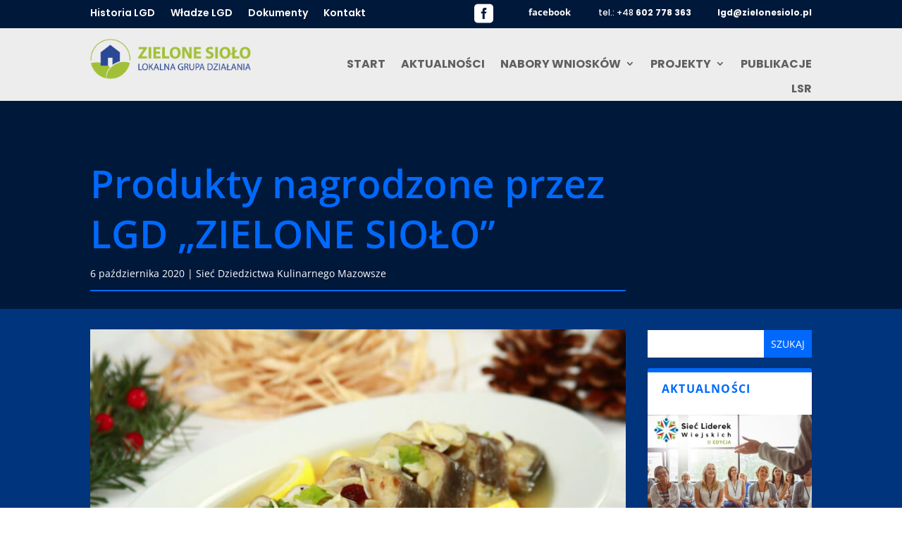

--- FILE ---
content_type: text/css
request_url: https://www.zielonesiolo.pl/wp-content/themes/Divi-Child-Theme-_-by-publish/style.css?ver=4.27.5
body_size: 17
content:
/*======================================
Theme Name: Divi Child Theme by Publish
Theme URI: https://divicake.com/
Description: Divi Child Theme by Publish (divicake.com)
Version: 1.0
Author: Publish
Author URI: https://divicake.com/
Template: Divi
======================================*/


/* You can add your own CSS styles here. Use !important to overwrite styles if needed. */



--- FILE ---
content_type: text/css
request_url: https://www.zielonesiolo.pl/wp-content/et-cache/4650/et-core-unified-tb-1931-tb-2934-tb-1717-deferred-4650.min.css?ver=1765042817
body_size: 1666
content:
.et_pb_section_1_tb_body.et_pb_section{padding-top:0px;padding-right:0px;padding-bottom:54px;padding-left:0px;background-color:#00347D!important}.et_pb_row_inner_0_tb_body,.et_pb_section_2_tb_body,.et_pb_blog_0_tb_body .et_pb_blog_grid .et_pb_post,.et_pb_blog_0_tb_body:not(.et_pb_blog_grid_wrapper) .et_pb_post,.et_pb_blog_1_tb_body .et_pb_blog_grid .et_pb_post,.et_pb_blog_1_tb_body:not(.et_pb_blog_grid_wrapper) .et_pb_post,.et_pb_blog_2_tb_body .et_pb_blog_grid .et_pb_post,.et_pb_blog_2_tb_body:not(.et_pb_blog_grid_wrapper) .et_pb_post{transition:border-radius 300ms ease 0ms}.et_pb_image_0_tb_body{width:100%;max-width:100%!important;text-align:left;margin-left:0}.et_pb_image_0_tb_body .et_pb_image_wrap,.et_pb_image_0_tb_body img{width:100%}.et_pb_post_content_0_tb_body,.et_pb_post_content_0_tb_body h1,.et_pb_post_content_0_tb_body h2,.et_pb_post_content_0_tb_body h3,.et_pb_post_content_0_tb_body h4,.et_pb_post_content_0_tb_body h5,.et_pb_post_content_0_tb_body h6,.ags-divi-extras-module .et_pb_posts_agsdcm_0_tb_body .module-head .module-filter{color:#ffffff!important}.et_pb_row_inner_1_tb_body{border-bottom-color:#0069fc}.et_pb_posts_nav.et_pb_post_nav_1_tb_body span a,.et_pb_posts_nav.et_pb_post_nav_1_tb_body span a span,.et_pb_posts_nav.et_pb_post_nav_2_tb_body span a,.et_pb_posts_nav.et_pb_post_nav_2_tb_body span a span{font-weight:700;font-size:20px;color:#ffffff!important}.et_pb_posts_nav.et_pb_post_nav_1_tb_body span.nav-previous a,.et_pb_posts_nav.et_pb_post_nav_1_tb_body span.nav-next a,.et_pb_posts_nav.et_pb_post_nav_2_tb_body span.nav-previous a,.et_pb_posts_nav.et_pb_post_nav_2_tb_body span.nav-next a{border-bottom-color:#ffffff;padding-top:0px;padding-right:16px;padding-bottom:0px;padding-left:16px;margin-top:0px;margin-bottom:0px}.et_pb_search_0_tb_body input.et_pb_searchsubmit{text-transform:uppercase;color:#ffffff!important;background-color:#0069fc!important;border-color:#0069fc!important}.et_pb_search_0_tb_body .et_pb_searchform{background-color:#ffffff}.et_pb_search_0_tb_body.et_pb_search,.et_pb_search_0_tb_body input.et_pb_s{border-radius:0px 0px 0px 0px;overflow:hidden}.et_pb_search_0_tb_body.et_pb_search{border-width:0px}.et_pb_search_0_tb_body{overflow-x:hidden;overflow-y:hidden}.et_pb_search_0_tb_body input.et_pb_s{padding-top:0.715em!important;padding-right:0.715em!important;padding-bottom:0.715em!important;padding-left:0.715em!important;border-color:#0069fc!important;height:auto;min-height:0}.ags-divi-extras-module .et_pb_posts_agsdcm_0_tb_body .module-head h1,.ags-divi-extras-module .et_pb_posts_agsdcm_0_tb_body .main-post .hentry h2 a,.ags-divi-extras-module .et_pb_posts_agsdcm_0_tb_body .posts-list .hentry h3 a{color:#0069fc!important}.ags-divi-extras-module .et_pb_posts_agsdcm_0_tb_body .main-post .hentry .excerpt{font-size:12px;color:#000000!important}.ags-divi-extras-module .et_pb_posts_agsdcm_0_tb_body{border-color:#0069fc!important;max-width:none}.ags-divi-extras-module .et_pb_posts_agsdcm_0_tb_body .et_pb_extra_overlay{background-color:rgba(0,52,125,0.71);border-color:rgba(0,52,125,0.71)}.ags-divi-extras-module .et_pb_posts_agsdcm_0_tb_body .et_pb_extra_overlay:before{color:#ffffff}.et_pb_text_0_tb_body.et_pb_text{color:#00347d!important}.et_pb_text_0_tb_body{line-height:1.3em;font-weight:700;font-size:35px;line-height:1.3em;border-color:#1a0a38 #1a0a38 #0069fc #1a0a38;border-bottom-width:3px}.et_pb_text_0_tb_body h2{font-family:'Work Sans',Helvetica,Arial,Lucida,sans-serif;font-weight:700;font-size:35px;line-height:1.5em}.et_pb_blog_0_tb_body .et_pb_post .entry-title a,.et_pb_blog_0_tb_body .not-found-title,.et_pb_blog_1_tb_body .et_pb_post .entry-title a,.et_pb_blog_1_tb_body .not-found-title,.et_pb_blog_2_tb_body .et_pb_post .entry-title a,.et_pb_blog_2_tb_body .not-found-title{font-family:'Work Sans',Helvetica,Arial,Lucida,sans-serif!important;font-weight:700!important;color:#00347d!important}.et_pb_blog_0_tb_body .et_pb_post .entry-title,.et_pb_blog_0_tb_body .not-found-title,.et_pb_blog_1_tb_body .et_pb_post .entry-title,.et_pb_blog_1_tb_body .not-found-title,.et_pb_blog_2_tb_body .et_pb_post .entry-title,.et_pb_blog_2_tb_body .not-found-title{font-size:19px!important;line-height:1.3em!important}.et_pb_blog_0_tb_body .et_pb_post p,.et_pb_blog_1_tb_body .et_pb_post p,.et_pb_blog_2_tb_body .et_pb_post p{line-height:1.6em}.et_pb_blog_0_tb_body .et_pb_post .post-content,.et_pb_blog_0_tb_body.et_pb_bg_layout_light .et_pb_post .post-content p,.et_pb_blog_0_tb_body.et_pb_bg_layout_dark .et_pb_post .post-content p,.et_pb_blog_1_tb_body .et_pb_post .post-content,.et_pb_blog_1_tb_body.et_pb_bg_layout_light .et_pb_post .post-content p,.et_pb_blog_1_tb_body.et_pb_bg_layout_dark .et_pb_post .post-content p,.et_pb_blog_2_tb_body .et_pb_post .post-content,.et_pb_blog_2_tb_body.et_pb_bg_layout_light .et_pb_post .post-content p,.et_pb_blog_2_tb_body.et_pb_bg_layout_dark .et_pb_post .post-content p{line-height:1.6em;text-align:left}.et_pb_blog_0_tb_body .et_pb_post .post-meta,.et_pb_blog_0_tb_body .et_pb_post .post-meta a,#left-area .et_pb_blog_0_tb_body .et_pb_post .post-meta,#left-area .et_pb_blog_0_tb_body .et_pb_post .post-meta a,.et_pb_blog_1_tb_body .et_pb_post .post-meta,.et_pb_blog_1_tb_body .et_pb_post .post-meta a,#left-area .et_pb_blog_1_tb_body .et_pb_post .post-meta,#left-area .et_pb_blog_1_tb_body .et_pb_post .post-meta a,.et_pb_blog_2_tb_body .et_pb_post .post-meta,.et_pb_blog_2_tb_body .et_pb_post .post-meta a,#left-area .et_pb_blog_2_tb_body .et_pb_post .post-meta,#left-area .et_pb_blog_2_tb_body .et_pb_post .post-meta a{font-family:'Work Sans',Helvetica,Arial,Lucida,sans-serif;font-weight:300;font-size:14px;color:#898989!important;line-height:1.2em;text-align:left}.et_pb_blog_0_tb_body .pagination a,.et_pb_blog_1_tb_body .pagination a,.et_pb_blog_2_tb_body .pagination a{color:#e02b20!important;line-height:0em}.et_pb_blog_0_tb_body .et_pb_blog_grid .et_pb_post,.et_pb_blog_1_tb_body .et_pb_blog_grid .et_pb_post,.et_pb_blog_2_tb_body .et_pb_blog_grid .et_pb_post{border-width:2px;border-color:rgba(0,0,0,0.1);background-color:#ffffff}@media only screen and (max-width:980px){.et_pb_image_0_tb_body{text-align:center;margin-left:auto;margin-right:auto}.et_pb_row_inner_1_tb_body{border-bottom-color:#0069fc}.et_pb_posts_nav.et_pb_post_nav_1_tb_body span.nav-previous a,.et_pb_posts_nav.et_pb_post_nav_1_tb_body span.nav-next a,.et_pb_posts_nav.et_pb_post_nav_2_tb_body span.nav-previous a,.et_pb_posts_nav.et_pb_post_nav_2_tb_body span.nav-next a{border-bottom-color:#ffffff}.et_pb_text_0_tb_body h2{font-size:30px}.et_pb_text_0_tb_body{border-bottom-width:3px;border-bottom-color:#0069fc}}@media only screen and (max-width:767px){.et_pb_row_inner_1_tb_body{border-bottom-color:#0069fc}.et_pb_posts_nav.et_pb_post_nav_1_tb_body span.nav-previous a,.et_pb_posts_nav.et_pb_post_nav_1_tb_body span.nav-next a,.et_pb_posts_nav.et_pb_post_nav_2_tb_body span.nav-previous a,.et_pb_posts_nav.et_pb_post_nav_2_tb_body span.nav-next a{border-bottom-color:#ffffff}.et_pb_text_0_tb_body{font-size:24px;border-bottom-width:3px;border-bottom-color:#0069fc}.et_pb_text_0_tb_body h2{font-size:20px}}div.et_pb_section.et_pb_section_0_tb_footer{background-blend-mode:multiply;background-image:url(https://www.zielonesiolo.pl/wp-content/uploads/2020/09/Rzeka-Bug-w-Nurze-_-DSC9973.jpg)!important}.et_pb_section_0_tb_footer.et_pb_section{padding-bottom:100px;background-color:#00183a!important}.et_pb_row_0_tb_footer,body #page-container .et-db #et-boc .et-l .et_pb_row_0_tb_footer.et_pb_row,body.et_pb_pagebuilder_layout.single #page-container #et-boc .et-l .et_pb_row_0_tb_footer.et_pb_row,body.et_pb_pagebuilder_layout.single.et_full_width_page #page-container #et-boc .et-l .et_pb_row_0_tb_footer.et_pb_row{max-width:1920px}.et_pb_image_0_tb_footer{padding-top:0px;padding-bottom:0px;padding-left:0px;margin-bottom:0px!important;width:50%;max-width:100%;text-align:left;margin-left:0}.et_pb_blurb_0_tb_footer.et_pb_blurb .et_pb_module_header,.et_pb_blurb_0_tb_footer.et_pb_blurb .et_pb_module_header a{font-family:'Poppins',Helvetica,Arial,Lucida,sans-serif;font-weight:600;text-transform:uppercase;font-size:15px;line-height:1.4em}.et_pb_blurb_0_tb_footer.et_pb_blurb p{line-height:1.4em}.et_pb_blurb_0_tb_footer.et_pb_blurb{font-size:22px;color:#ffffff!important;line-height:1.4em;padding-top:0px!important;padding-bottom:0px!important;margin-top:20px!important;margin-bottom:20px!important}.et_pb_blurb_0_tb_footer .et-pb-icon,.et_pb_blurb_1_tb_footer .et-pb-icon,.et_pb_blurb_2_tb_footer .et-pb-icon,.et_pb_blurb_3_tb_footer .et-pb-icon,.et_pb_blurb_4_tb_footer .et-pb-icon,.et_pb_blurb_5_tb_footer .et-pb-icon,.et_pb_blurb_6_tb_footer .et-pb-icon,.et_pb_blurb_7_tb_footer .et-pb-icon,.et_pb_blurb_8_tb_footer .et-pb-icon,.et_pb_blurb_10_tb_footer .et-pb-icon{font-size:32px;color:#0069fc;font-family:ETmodules!important;font-weight:400!important}.et_pb_blurb_1_tb_footer.et_pb_blurb .et_pb_module_header,.et_pb_blurb_1_tb_footer.et_pb_blurb .et_pb_module_header a,.et_pb_blurb_2_tb_footer.et_pb_blurb .et_pb_module_header,.et_pb_blurb_2_tb_footer.et_pb_blurb .et_pb_module_header a,.et_pb_blurb_3_tb_footer.et_pb_blurb .et_pb_module_header,.et_pb_blurb_3_tb_footer.et_pb_blurb .et_pb_module_header a,.et_pb_blurb_4_tb_footer.et_pb_blurb .et_pb_module_header,.et_pb_blurb_4_tb_footer.et_pb_blurb .et_pb_module_header a,.et_pb_blurb_5_tb_footer.et_pb_blurb .et_pb_module_header,.et_pb_blurb_5_tb_footer.et_pb_blurb .et_pb_module_header a,.et_pb_blurb_6_tb_footer.et_pb_blurb .et_pb_module_header,.et_pb_blurb_6_tb_footer.et_pb_blurb .et_pb_module_header a,.et_pb_blurb_7_tb_footer.et_pb_blurb .et_pb_module_header,.et_pb_blurb_7_tb_footer.et_pb_blurb .et_pb_module_header a,.et_pb_blurb_8_tb_footer.et_pb_blurb .et_pb_module_header,.et_pb_blurb_8_tb_footer.et_pb_blurb .et_pb_module_header a,.et_pb_blurb_9_tb_footer.et_pb_blurb .et_pb_module_header,.et_pb_blurb_9_tb_footer.et_pb_blurb .et_pb_module_header a,.et_pb_blurb_10_tb_footer.et_pb_blurb .et_pb_module_header,.et_pb_blurb_10_tb_footer.et_pb_blurb .et_pb_module_header a{font-family:'Poppins',Helvetica,Arial,Lucida,sans-serif;font-weight:600;text-transform:uppercase;font-size:14px;line-height:1.4em}.et_pb_blurb_1_tb_footer.et_pb_blurb p,.et_pb_blurb_2_tb_footer.et_pb_blurb p,.et_pb_blurb_3_tb_footer.et_pb_blurb p,.et_pb_blurb_4_tb_footer.et_pb_blurb p,.et_pb_blurb_5_tb_footer.et_pb_blurb p,.et_pb_blurb_6_tb_footer.et_pb_blurb p,.et_pb_blurb_7_tb_footer.et_pb_blurb p,.et_pb_blurb_8_tb_footer.et_pb_blurb p,.et_pb_blurb_9_tb_footer.et_pb_blurb p,.et_pb_blurb_10_tb_footer.et_pb_blurb p{line-height:1.8em}.et_pb_blurb_1_tb_footer.et_pb_blurb,.et_pb_blurb_2_tb_footer.et_pb_blurb,.et_pb_blurb_3_tb_footer.et_pb_blurb,.et_pb_blurb_4_tb_footer.et_pb_blurb,.et_pb_blurb_5_tb_footer.et_pb_blurb,.et_pb_blurb_6_tb_footer.et_pb_blurb,.et_pb_blurb_7_tb_footer.et_pb_blurb,.et_pb_blurb_8_tb_footer.et_pb_blurb,.et_pb_blurb_9_tb_footer.et_pb_blurb,.et_pb_blurb_10_tb_footer.et_pb_blurb{font-size:16px;line-height:1.8em;padding-top:0px!important;padding-bottom:0px!important;margin-top:20px!important;margin-bottom:20px!important}.et_pb_image_1_tb_footer{text-align:left;margin-left:0}.et_pb_blurb_9_tb_footer .et-pb-icon{font-size:32px;color:#0069fc;font-family:FontAwesome!important;font-weight:400!important}.et_pb_sidebar_0_tb_footer.et_pb_widget_area h3:first-of-type,.et_pb_sidebar_0_tb_footer.et_pb_widget_area h4:first-of-type,.et_pb_sidebar_0_tb_footer.et_pb_widget_area h5:first-of-type,.et_pb_sidebar_0_tb_footer.et_pb_widget_area h6:first-of-type,.et_pb_sidebar_0_tb_footer.et_pb_widget_area h2:first-of-type,.et_pb_sidebar_0_tb_footer.et_pb_widget_area h1:first-of-type,.et_pb_sidebar_0_tb_footer.et_pb_widget_area .widget-title,.et_pb_sidebar_0_tb_footer.et_pb_widget_area .widgettitle{font-weight:700;color:#ffffff!important}.et_pb_sidebar_0_tb_footer{padding-top:0px;padding-bottom:0px;margin-top:0px!important;margin-bottom:0px!important;max-width:100%}.et_pb_contact_form_0_tb_footer.et_pb_contact_form_container h1,.et_pb_contact_form_0_tb_footer.et_pb_contact_form_container h2.et_pb_contact_main_title,.et_pb_contact_form_0_tb_footer.et_pb_contact_form_container h3.et_pb_contact_main_title,.et_pb_contact_form_0_tb_footer.et_pb_contact_form_container h4.et_pb_contact_main_title,.et_pb_contact_form_0_tb_footer.et_pb_contact_form_container h5.et_pb_contact_main_title,.et_pb_contact_form_0_tb_footer.et_pb_contact_form_container h6.et_pb_contact_main_title{font-weight:700;font-size:18px;color:#7a7a7a!important}.et_pb_contact_form_0_tb_footer.et_pb_contact_form_container .et_pb_contact_right p{font-weight:800;font-size:17px;color:#ffffff!important;letter-spacing:2px}body #page-container .et_pb_section .et_pb_contact_form_0_tb_footer.et_pb_contact_form_container.et_pb_module .et_pb_button{color:#ffffff!important;border-width:0px!important;font-size:18px;background-color:#898989!important}body #page-container .et_pb_section .et_pb_contact_form_0_tb_footer.et_pb_contact_form_container.et_pb_module .et_pb_button:after{font-size:1.6em}body.et_button_custom_icon #page-container .et_pb_contact_form_0_tb_footer.et_pb_contact_form_container.et_pb_module .et_pb_button:after{font-size:18px}.et_pb_image_0_tb_footer.et_pb_module{margin-left:0px!important;margin-right:auto!important}@media only screen and (max-width:980px){.et_pb_image_0_tb_footer .et_pb_image_wrap img,.et_pb_image_1_tb_footer .et_pb_image_wrap img{width:auto}body #page-container .et_pb_section .et_pb_contact_form_0_tb_footer.et_pb_contact_form_container.et_pb_module .et_pb_button:after{display:inline-block;opacity:0}body #page-container .et_pb_section .et_pb_contact_form_0_tb_footer.et_pb_contact_form_container.et_pb_module .et_pb_button:hover:after{opacity:1}}@media only screen and (max-width:767px){.et_pb_image_0_tb_footer .et_pb_image_wrap img,.et_pb_image_1_tb_footer .et_pb_image_wrap img{width:auto}body #page-container .et_pb_section .et_pb_contact_form_0_tb_footer.et_pb_contact_form_container.et_pb_module .et_pb_button:after{display:inline-block;opacity:0}body #page-container .et_pb_section .et_pb_contact_form_0_tb_footer.et_pb_contact_form_container.et_pb_module .et_pb_button:hover:after{opacity:1}}